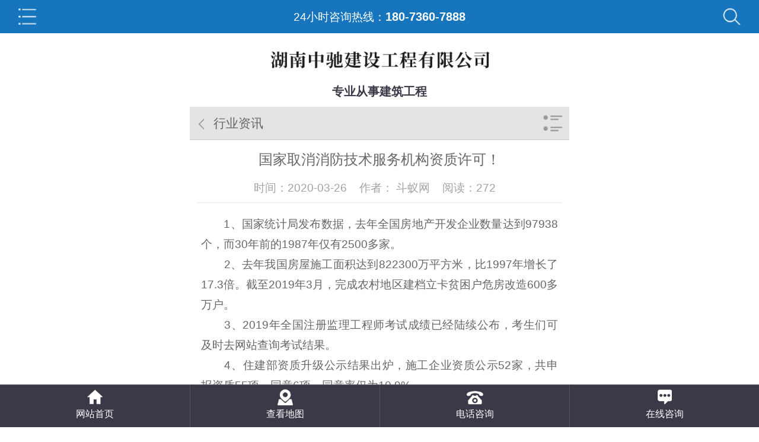

--- FILE ---
content_type: text/html
request_url: http://www.hnzcjsgc.com/m/xinwenzhongxin/adgsd/264185.html
body_size: 3752
content:
<!DOCTYPE html>
<html lang="zh-cn">
<head>
<meta charset="utf-8" />
<meta name="viewport" content="width=device-width, initial-scale=1.0, minimum-scale=1.0, maximum-scale=1.0, user-scalable=no, minimal-ui" />
<meta name="format-detection" content="telephone=no" />
<title>国家取消消防技术服务机构资质许可！_行业资讯_湖南中驰建设工程有限公司_常德市建筑工程|常德市建筑装饰装修|常德市场地准备服务工程</title>
<meta name="keywords" content="湖南中驰建设工程有限公司,常德市建筑工程,常德市建筑装饰装修,常德市场地准备服务工程" />
<meta name="description" content="这次对于国家取消消防技术服务机构资质许可，实质是取消行业限制和从业门槛。消防技术服务机构领取营业执照，作为企业面向市场，开展消防技术服务经营活动，聘用从业人员是企业的经营自主权。其实取消消防资质并不会影响消防工程师，反而消防工程师的需求量会增加，消防证书的含金量会更高。因此备考消防工程师的考生只管安心备考，不要被这些外在因素受影响，只有顺利拿下证书，才能尽早享受国家政策红利，想想是不是这个理呢！" />

<link rel="stylesheet" href="/Content/Templaes/C20388N/mobile//style/css/style.css" />
<script src="https://cmsfile.hnjing.cn/JSHandler.ashx?v=1.0&id=6e759613-f086-47d2-865c-3c34cc143fb7" type="text/javascript"></script>


</head>

<body>
 
<header class="header" id="header">
  <ul class="ui clearfix">
    	<li class="shownav" id="showNav"></li>
      	<a href="tel:18073607888"  class="itop_phone">24小时咨询热线：<font class="ig-phone">18073607888</font></a>
     	<li class="showsos" id="showSos"></li>
    </ul>
</header>
  
    <nav class="nav" id="nav">
	<dl class="list clearfix">
    	<dd ><a href="/m/Default.html">网站首页</a></dd>
        
        <dd ><a href="/m/qiyejianjie/">关于我们</a></dd>
        
        <dd ><a href="/m/ywfw/">业务范围</a></dd>
        
        <dd ><a href="/m/case/">公司环境</a></dd>
        
        <dd  class="current" ><a href="/m/xinwenzhongxin/">新闻动态</a></dd>
        
        <dd ><a href="/m/zhaoshangjiameng/">人才招聘</a></dd>
        
        <dd ><a href="/m/anlizhanshi/">案例展示</a></dd>
        
        <dd ><a href="/m/zaixianliuyan/">在线留言</a></dd>
        
        <dd ><a href="/m/lianxiwomen/">联系我们</a></dd>
            </dl>
</nav>

<section class="searcher" id="searcher">
    <div class="box">
        <input type="text" class="txt" value="" placeholder="输入关键词搜索" maxlength="10" null="" id="SearchTxt" />
        <input type="hidden" value="/m/aa80a63e-fecc-4bfa-966a-05a81675ec82.html?a=1&key=9b6b0e85-800e-4173-b0f6-3939ccd54e31" id="Searchtype" />        <input type="submit" class="submit" value="" id="SearchSubmit" />
    </div>
</section>
  
  <div class="top">
	<div class="logo"><a href="/m/Default.html">
        <img src="/Content/Logo/logo_20200330163716112.png" title="湖南中驰建设工程有限公司_常德市建筑工程|常德市建筑装饰装修|常德市场地准备服务工程" alt="湖南中驰建设工程有限公司_常德市建筑工程|常德市建筑装饰装修|常德市场地准备服务工程" />
    </a></div>
     <h2>专业从事建筑工程</h2>
</div>

<section class="location" id="location">
	<h2>行业资讯</h2>
    <div class="showmenu" id="showMenu">分类导航</div>
</section>
<nav class="menu" id="menu">
	<dl class="list clearfix">
    	
    	<dd ><a href="/m/xinwenzhongxin/asag/" ig-cut>公司动态</a></dd>
        
    	<dd  class="current" ><a href="/m/xinwenzhongxin/adgsd/" ig-cut>行业资讯</a></dd>
            </dl>
</nav>
<section class="news-detail">
    <h1>国家取消消防技术服务机构资质许可！</h1>
    <div class="subsidiary">
        <span>时间：2020-03-26</span>
        <span>作者： 斗蚁网 </span>
        <span>阅读：<label id="7ffa9e27-06a6-4378-a746-3ad6a3202d14"></label>
<script type="text/javascript">JsReady(function(){getHits('b73586bd-dbb9-4e39-a13e-2921065d1133','7ffa9e27-06a6-4378-a746-3ad6a3202d14','7ffa9e27-06a6-4378-a746-3ad6a3202d14','true');});</script></span>
    </div>
    <article class="article">
         　　1、国家统计局发布数据，去年全国房地产开发企业数量达到97938个，而30年前的1987年仅有2500多家。<br />
　　2、去年我国房屋施工面积达到822300万平方米，比1997年增长了17.3倍。截至2019年3月，完成农村地区建档立卡贫困户危房改造600多万户。<br />
　　3、2019年全国注册监理工程师考试成绩已经陆续公布，考生们可及时去网站查询考试结果。<br />
　　4、住建部资质升级公示结果出炉，施工企业资质公示52家，共申报资质55项，同意6项，同意率仅为10.9%。<br />
　　5、北京突查21家挂证突出的造价咨询单位，重点查询资质人员配备、查注册造价师工作简历和近两年的社保记录，不配合者将从重处理。<br />
<div align="center">
	<img src="/Content/UploadFiles/image/20200326/20200326104912_0004.jpg" title="湖南中驰建设工程有限公司,常德市建筑工程,常德市建筑装饰装修,常德市场地准备服务工程" alt="湖南中驰建设工程有限公司,常德市建筑工程,常德市建筑装饰装修,常德市场地准备服务工程" /><br />
</div>
　　6、武汉通报七天连锁酒店坍塌事故，江汉警方依法对6名涉嫌重大责任事故犯罪的嫌疑人予以刑事拘留。<br />
　　7、按照住建部安排，9月份将开启对第二批16个省份的建筑市场和工程质量安全监督执法检查，这16个将要检查的省份为：山西、内蒙古、上海、江苏、浙江、安徽、福建、江西、山东、河南、海南、云南、陕西、甘肃、青海、宁夏。<br />
　　8、国务院新闻办公室于2019年7月29日上午10时举行新闻发布会，大会宣布：国家取消消防技术服务机构资质许可！<br />
　　点评：这次对于国家取消消防技术服务机构资质许可，实质是取消行业限制和从业门槛。消防技术服务机构领取营业执照，作为企业面向市场，开展消防技术服务经营活动，聘用从业人员是企业的经营自主权。<br />
<div align="center">
	<img src="/Content/UploadFiles/image/20200326/20200326104923_2636.jpg" title="湖南中驰建设工程有限公司,常德市建筑工程,常德市建筑装饰装修,常德市场地准备服务工程" alt="湖南中驰建设工程有限公司,常德市建筑工程,常德市建筑装饰装修,常德市场地准备服务工程" /><br />
</div>
　　其实取消消防资质并不会影响消防工程师，反而消防工程师的需求量会增加，消防证书的含金量会更高。因此备考消防工程师的考生只管安心备考，不要被这些外在因素受影响，只有顺利拿下证书，才能尽早享受国家政策红利，想想是不是这个理呢！     </article>
    <commend class="relink clearfix">
    	<p class="prev"><a title="第二届工程建设行业科技创新大会在合肥召开" href="/m/xinwenzhongxin/adgsd/264183.html">第二届工...</a></p>
        <p class="next"><a title="进博会聚焦工程建设行业供应链建设：加快速度 居安思危" href="/m/xinwenzhongxin/adgsd/264186.html">进博会聚...</a></p>
    </commend>
</section>
<footer class="footer">
  	<div class="copyright">
 		<p>版权所有：湖南中驰建设工程有限公司 </p>
        <p>技术支持：<a href="http://www.hnjing.com/" target="_blank" title="竞网智赢">竞网智赢</a></p>
    </div>
</footer>

<commend class="toolbar">
	<dl class="list clearfix">
    	<dd><a href="/m/Default.html" class="too-home">网站首页</a></dd>
        <dd><a href="javascript:;" id="showMap" class="too-map">查看地图</a></dd>
        <dd><a href="tel:18073607888" class="too-tel">电话咨询</a></dd>
        <dd><a href="tel:18073607888" class="too-qiao">在线咨询</a></dd>
    </dl>
</commend>

<section class="baidumap" id="baidumap">
    <div class="map" id="map"></div>
    <div class="address">
      	<p>详细地址： 地址：湖南省常德市武陵区南坪街道沙港社区万达广场A2-1栋109、209号 </p>
    </div>
    <div class="close" id="hideMap"></div>
    <script type="text/javascript">
   JsReady(function(){showMap('map','电话：18073607888',111.687505,29.066645,'地址：湖南省常德市武陵区南坪街道沙港社区万达广场A2—1栋109、209号',17)}); 
</script>
</section>

<script src="/Content/Templaes/C20388N/mobile//style/js/jquery.ui.js"></script>
<script src="/Content/Templaes/C20388N/mobile//style/js/swiper.min.js"></script>
<script src="/Content/Templaes/C20388N/mobile//style/js/app.js"></script>
</body>
</html>

--- FILE ---
content_type: text/css
request_url: http://www.hnzcjsgc.com/Content/Templaes/C20388N/mobile//style/css/style.css
body_size: 9923
content:
@import 'animate.ui.css';
@import 'swiper.min.css';

/***********************************
 *** 全局初始化
 **********************************/
* { margin:0; padding:0; -webkit-tap-highlight-color:rgba(0,0,0,0); box-sizing:border-box; }
a, a:link, a:visited, a:hover, a:active { color:inherit; text-decoration:none; }
html { min-height:100%; }
body { width:100%; min-height:100%; max-width:640px; min-width:320px; margin:0 auto; font:.24rem/1.8 "Microsoft Yahei", Arial; color:#666; background:#fff; padding:0.7rem 0 .9rem; }
img { border:0px; }
h1, h2, h3, h4, h5, h6, h7 { font-size:.24rem;font-weight:normal; }
ul, ol { list-style-type:none; }
input,button,select,textarea { outline:none; font-family:"Microsoft Yahei", Arial; font-size:.24rem; -webkit-appearance:none !important; }
table { border-collapse:collapse; border-spacing:0; }
.clearfix:after { content:""; display:block; clear:both; width:100%; height:0; line-height:0; font-size:0; }


/***********************************
 *** 网站风格
 **********************************/
/*header 头部*/
.header { width:100%; height:.7rem;position:fixed; left:0; top:0; right:0; z-index:10; background:#1775bd; }
.header .ui { width: 100%;  padding:0 2%; text-align: center;  height: .7rem;}
.header .ui a{ display: inline-block; line-height: .7rem; height: .7rem; color: #fff; }
.header .ui a font{font-weight:bold;color:#fff; font-size: .25rem;}
.header .ui li { width:.52rem; height:.7rem; float:right; position:absolute; top:0; }
.header .ui li.shownav { left:2%; background:url(../images/shownav.png) center center no-repeat; background-size:.38rem; }
.header .ui li.showsos { right:2%; background:url(../images/showsos.png) center center no-repeat; background-size:.42rem; }

.top{padding:.2rem 0 .1rem;}
.top .logo {position:relative;}
.top .logo img { display:block; height:.7rem; margin:0 auto; }
.top h2{ padding-top:.1rem;text-align:center;color:#3a3947;font-weight:bold;font-size:.25rem;}

.nav { position:fixed; right:0; left:0; top:.7rem; z-index:9; box-shadow:0 2px 5px rgba(0,0,0,.1); display:none; }
.nav .list { border-top:1px solid #ddd; }
.nav .list dd { float:left; width:25%; position:relative; border-right:1px solid #ddd; border-bottom:1px solid #ddd; }
.nav .list dd:nth-child(4n) { border-right:0; }
.nav .list a { display:block; height:.7rem; line-height:.7rem; background:#fff; text-align:center; }
.nav .list a:active,
.nav .list dd.current a { background:#FFF;  color:#0680e3; }
.searcher { padding:.3rem .2rem; position:fixed; right:0; left:0; top:.7rem; z-index:9; background:#eee; box-shadow:0 2px 5px rgba(0,0,0,.1); display:none; }
.searcher .box { position:relative; }
.searcher .txt { width:100%; height:.8rem; border:1px solid #fff; background:#fff; border-radius:3px; padding:0 0 0 .2rem; }
.searcher .submit { position:absolute; right:2px; top:2px; bottom:2px; border:0; padding:0 .4rem; background:url(../images/search.png) center center no-repeat #fff; background-size:.42rem; color:#fff; border-radius:0 3px 3px 0; }
.header.fixed + .nav,
.header.fixed + .nav + .searcher { top:.7rem; }

/*banner*/
.banner { width:100%; overflow:hidden; position:relative; }
.banner .list { float:left; width:500%; }
.banner .list li { float:left; width:20%; }
.banner .list img { display:block; width:100%; }
.banner .tip { width:100%; height:.2rem; line-height:.2rem; text-align:center; clear:both; display:none; position:absolute; left:0; bottom:.2rem; }
.banner .tip li { display: inline-block;width: .7rem;height: .08rem;cursor: pointer;margin: 0 6px;z-index: 3;background:#0168b7;}
.banner .tip li.active {background:rgba(255, 255, 255, 0.5) none repeat scroll 0 0;filter:Alpha(opacity=50); }

/*inav*/
.inav { background:#3a3947; }
.inav .list { }
.inav .list dd { float:left; width:25%; position:relative;}
.inav .list a { display:block; height:.6rem; line-height:.6rem; background:#3a3947; text-align:center;color:#fff; }
.inav .list a:active,
.inav .list dd.current a { background:#0168b7;}


/*公共标题*/
.ihead{position:relative;height: .68rem;margin:0 0 4%; text-align:center;}
.ihead:after{content:""; display:block;position:absolute;bottom:0;left:48%; width:7%; height:.06rem;background:#3a3947;}
.ihead h2{text-transform:uppercase;line-height:2;font-size:.3rem;font-weight:bold;color:#3a3947;}
.ihead h2 i{font-style:normal;color:#0168b7;}
.ihead h2 span{padding-left:.1rem;font-weight:normal;color:#3a3947;}
.imore{display:block;width:100%;height:.54rem;line-height:.54rem;text-align:center;color:#949494;background:#f0f4f7;}

/*ipro*/
.ipro { position:relative;padding:.5rem 0 .4rem;}
.ipro .thead{margin:0 0 .2rem;}
.ipro .thead li{float:left;width:30.66%; margin:0 0 0 2%;line-height:.5rem;text-align:center;border: 1px solid #acacac;}
.ipro .thead a{display:block;color:#3a3947;}
.ipro .thead li:hover{background:#0168b7;}
.ipro .thead li:hover a{color:#fff;}
.ipro .main { margin:.4rem 0 .2rem; position:relative; }
.ipro .list { width:100%; }
.ipro .list li { background:#0168b7;}
.ipro .list figure { position:relative; padding:0 0 75%; }
.ipro .list img { position:absolute; left:0; top:0; width:100%; height:100%; }
.ipro .list h3{ position:relative;padding:2% 0 0 3%;line-height: 2;color: #fff;font-size:.26rem;}
.ipro .list h3:after{content:""; display:block;position:absolute;top:.16rem;right:2%; width:.4rem;height:.4rem;background:url(../images/jia.jpg) center center no-repeat;background-size: .3rem;}
.ipro .list p{padding:0 3% 3%;line-height: 1.5;color:#fff;}
.ipro .prev,
.ipro .next { position:absolute;z-index:2; bottom:50%;width:.5rem; height:.5rem;background:url(../images/btn_pw1.png) left center no-repeat;background-size: cover; }
.ipro .prev { left:4%; }
.ipro .next { right:4%; background-position:right center; }
.ipro .prev:hover,
.ipro .next:hover {background:url(../images/btn_pw2.png) left center no-repeat;background-size: cover;}
.ipro .prev:hover { left:4%; }
.ipro .next:hover { right:4%; background-position:right center; }
.ipro .tod {}
.ipro .tod li { position:relative;float:left; width:47%; margin:0 0 4% 2%;  text-align:center; text-align:center;}
.ipro .tod a { display:block; }
.ipro .tod figure { position:relative; padding:0 0 75%; }
.ipro .tod img { position:absolute; left:0; top:0; width:100%; height:100%; }
.ipro .tod h3 {color:#3a3947;line-height:2.6;}

/*iabout*/
.iabout {}
.iabout .des{background:#0168b7;padding:.2rem 0 0;}
.iabout .des h1{position: relative;height: .7rem;margin-bottom: .1rem;text-align:center;font-size:.28rem;line-height:2;color:#fff;font-weight:bold;}
.iabout .des h1:after{content:""; display:block;position:absolute;bottom:0;left:46%; width:10%; height:.02rem;background:#fff;}
.iabout .des p{padding:0 3% .3rem;color:#fff;line-height:1.6;}
.iabout .des img{display:block;width:100%;height:2.4rem;background:#fff;}
.iabout .list{padding:.2rem 0;background:#f0f4f7;}
.iabout .list li{float:left; width: 30.66%;text-align:center;margin:0 0 0 2%;}
.iabout .list li:nth-child(1){background: url(../images/iabout_01.jpg) top center no-repeat;background-size:.8rem;}
.iabout .list li:nth-child(2){background: url(../images/iabout_02.jpg) top center no-repeat;background-size:.8rem;}
.iabout .list li:nth-child(3){background: url(../images/iabout_03.jpg) top center no-repeat;background-size:.8rem;} 
.iabout .list li h2{padding-top: 45%;color:#3a3947;line-height:1.5;}
.iabout .list li h3{color:#949494;line-height:1.4;}


/*icase*/
.icase {padding:.4rem 0 .2rem;}
.icase .list{ position:relative; padding:0 0 3%;margin:0 0 3%;border-bottom:4px solid #f0f4f7;}
.icase .list:after{content:""; display:block;position:absolute;bottom:-4px;left:0; width:20%; height:4px;background:#0168b7;}
.icase .list a{display:block;}
.icase .list .img{display:block;float:left;width:60%;height:2.8rem;}
.icase .list .wd{float:right;padding:5% 3% 0;width:40%;height:2.8rem;background:#0168b7;}
.icase .list .wd h3{color:#ffffff;font-size:.28rem;font-weight:bold;line-height:2;}
.icase .list .wd em{font-style:normal;color:#fff;}
.icase .list p{padding:0 3%;color:#3a3947;line-height:1.6;}
.icase .list .num{position:absolute; left:0; top:0;padding-top: 1%;width:.9rem;height:.9rem;background:#0168b7;text-align:center; }
.icase .list .num h2{color:#fff;font-size:.42rem;font-weight:bold;line-height:1;}
.icase .list .num span{color:#fff;font-size:.28rem;line-height:1.4;}
.icase .tod {margin:4% 2% 2%; }
.icase .tod li { position:relative;float:left; width:47%; margin:0 0 2% 2%; text-align:center;background:#fff;}
.icase .tod a { display:block; }
.icase .tod figure { position:relative; padding:0 0 75%; }
.icase .tod img { position:absolute; left:0; top:0; width:100%; height:100%; }
.icase .tod h3 {line-height:2.8;text-align:center;color:#3a3947;width:100%;  } 

/*inews*/
.inews {padding:.2rem 0 0;}
.inews .list { padding:0 0 .2rem; }
.inews .list dd {padding:.2rem 2%;border-bottom:1px solid #949494; }
.inews .list dd a { position:relative; display:block; height:1.1rem; padding:0 0 0 1.2rem; }
.inews .list dd .num { position:absolute; left:0; top:0; width:1.2rem;font-size:.52rem;color:#3a3947;font-weight:bold;text-align:center; }
.inews .list dd h3 { line-height:1.4; color:#3a3947; font-size:.25rem;  }
.inews .list dd p { height:.8rem; line-height:1.5; overflow:hidden; color:#949494; }
.inews .list dd:hover{background:#0168b7;}
.inews .list dd:hover .num,.inews .list dd:hover h3,.inews .list dd:hover p{color:#fff;}

/*icontact*/
.icontact {padding:7% 0 4%;}
.icontact .icbot{margin:0 2%;}
.icontact .list { margin:0 4%; padding:0 0 4%;}
.icontact .list dd { position:relative; line-height:.5rem; padding:2% 0 2% 1.6rem;  color:#282828;border-bottom: 1px dashed #e9e9e9;}
.icontact .list a { display:block; }
.icontact .list label { position:absolute; left:0; top:0; line-height:.7rem; padding:0 0 0 .4rem; color:#1775bd;}
.icontact .list label.name { background:url(../images/icontact-1.png) left center no-repeat; background-size:.3rem; }
.icontact .list label.qq { background:url(../images/icontact-2.png) left center no-repeat; background-size:.3rem; }
.icontact .list label.email { background:url(../images/icontact-3.png) left center no-repeat; background-size:.3rem; }
.icontact .list label.mobile { background:url(../images/icontact-4.png) left center no-repeat; background-size:.3rem; }
.icontact .list label.address { background:url(../images/icontact-5.png) left center no-repeat; background-size:.3rem; }
.icontact .list .iqq { display:inline-block; vertical-align:middle; height:.4rem; line-height:.4rem; margin:0 0 0 .2rem; background:url(../images/icon-qq.png) .2rem center no-repeat #202022; background-size:.25rem; color:#fff; border-radius:3px; padding:0 .2rem 0 .6rem; }

.footer {height: 2.2rem;background:url(../images/foot_img.jpg) bottom center no-repeat; background-size:contain;}

.copyright { text-align:center; line-height:.4rem;  color:#282828; padding:.2rem 0; }
.goTop{padding-bottom:8%;}
.goTop a{display:block;margin:0 auto;width:20%;height:.4rem;line-height:.4rem;color:#fff;font-size:.24rem;text-align:center;background:#91ca00;}

/* 工具栏 */
.toolbar { position:fixed; left:0; bottom:0; background:#3a3947;z-index: 20;background-size: auto 1px;width:100%; height:.9rem;border-top:1px solid #555555; }
.toolbar .list { width:100%; }
.toolbar .list dd { float:left; width:25%; text-align:center;border-left:1px solid #555555;}
.toolbar .list dd:first-child { border-left:0; }
.toolbar .list a { display:block; height:.9rem; line-height:.14rem; font-size:.20rem; color: #fff;}
.toolbar .list dd:active { background:#0168b7;}
.toolbar .list a:before { content:''; display:block; width:.5rem; height:.5rem; margin:0 auto .04rem; position:relative; }
.toolbar .list a.too-home:before { background:url(../images/too-home.png) center center no-repeat; background-size:.34rem; }
.toolbar .list a.too-map:before { background:url(../images/too-map.png) center center no-repeat; background-size:.4rem; }
.toolbar .list a.too-tel:before { background:url(../images/too-tel.png) center center no-repeat; background-size:.34rem; -webkit-animation: toolicon 600ms linear infinite;}
.toolbar .list a.too-qiao:before { background:url(../images/too-qiao.png) center center no-repeat; background-size:.34rem; }



/***********************************
 *** 公共组件
 **********************************/
.location { height:.7rem; line-height:.7rem; background:#e4e4e4; border-bottom:1px solid #ccc; position:relative; }
.location h2 { display:inline-block; padding:0 .2rem 0 .5rem; color:#666; font-size:.26rem; font-weight:normal; background:url([data-uri]) left center no-repeat; background-size:.5rem; }
.location .showmenu { position:absolute; right:0; top:0; width:.7rem; height:.7rem; background:url([data-uri]) center center no-repeat; background-size:.5rem; overflow:hidden; text-indent:-99em; display:none; }

.menu { width:100%; background:#fff; border-bottom:1px solid #ddd; display:none; }
.menu .list { width:100%; padding:2% 0 0; }
.menu .list dd { float:left; width:30.66%; height:.6rem; line-height:.6rem; padding:0 .1rem; margin:0 0 2% 2%; border:1px solid #e4e4e4; background:#e4e4e4; border-radius:3px; }
.menu .list a { display:block; font-size:.24rem; text-align:center; }
.menu .list dd:active,
.menu .list dd.current { background:#0168b7; border-color:#0168b7; color:#FFF; }

.article { text-align:justify; padding:3%; line-height:1.8; background:none; }
.article img { max-width:100% !important; height:auto !important; display:block; margin:0 auto; }

.relink { width:96%; margin:0 auto .2rem;position:relative; display:block; overflow:hidden; }
.relink .prev,
.relink .next { float:right; width:49%; height:.7rem; line-height:.7rem; text-align:center; background:#eee; color:#999; font-size:0.26rem; border-radius:3px; }
.relink .prev { float:left; }
.relink a { display:block; height:.7rem; color:#999; }
.relink > *:active { background:#f5f5f5; }

.showmap { display:block; margin:0 3% .3rem; height:.6rem; line-height:.6rem; text-align:center; font-size:larger; background:#f0a522; color:#fff; border-radius:5px; }

.baidumap { position:fixed; left:0; top:0; right:0; bottom:0; z-index:99; background:#fff; visibility:hidden; }
.baidumap .map { position:absolute; top:0; left:0; bottom:1rem; right:0; z-index:97; line-height:20px; font-size:14px; }
.baidumap .address { position:absolute; left:0; bottom:0; right:0; padding:.2rem .2rem; background:#383838; z-index:98; box-shadow:0 -.05rem .05rem rgba(0,0,0,.2); }
.baidumap .address p { height:.6rem; line-height:.3rem; margin:0 .8rem 0 0; color:#fff; overflow:hidden; opacity:.5; }
.baidumap .close { position:absolute; right:.2rem; bottom:.2rem; width:.6rem; height:.6rem; text-align:center; font-size:.4rem; z-index:99; background:url([data-uri]) center center no-repeat; background-size:.35rem; border:.02rem solid #aaa; border-radius:50%;  }
.baidumap .close:active { background:#f1f1f1; }
.baidumap .BMap_bubble_title a { display:inline-block; height:40px; line-height:40px; padding:0 .3rem; color:#FFF; background:#8ea8e0; border-radius:.03rem; margin-bottom:.05rem; font-size:16px; }
.baidumap .BMap_bubble_title a:hover { box-shadow:0 0 0 1000px rgba(0,0,0,0.2) inset; }
.BMap_bubble_content {  line-height:16px; font-size:12px;}

.rmd-order { padding:.1rem 4% 0; overflow:hidden; background:#eee; }
.rmd-order .head { height:.8rem; line-height:.7rem;  }
.rmd-order .head h2 { font-size:.26rem; font-weight:normal; }
.rmd-order li { margin-bottom:.2rem; width:100%; font-size:1.2em; }
.rmd-order .txt,
.rmd-order .text { width:100%; padding:0 3%; height:.7rem; line-height:.7rem; background:#fff; border:1px solid #ddd;  }
.rmd-order .txt:focus,
.rmd-order .text:focus { border-color:#aaa; }
.rmd-order .text { height:1.5rem; line-height:.3rem; padding:3%; }
.rmd-order .error { border-color:#ff0000 !important; }
.rmd-order .submit { width:100%; height:.7rem; line-height:.7rem; background:#d22d31; border:0; border-radius:3px; font-size:.28rem; color:#fff; text-align:center; }
.rmd-order .submit:active { background:#d22d31; }

.hidden { display:none; }
.autocut { overflow:hidden; text-overflow:ellipsis; white-space:nowrap; word-break:break-all; }
.loading { width:auto; height:.7rem; line-height:.7rem; text-align:center; margin:0 2% .2rem; background:#eee; color:#999; border-radius:3px; font-size:.26rem; /* display:none; */  }
.loading:active { background:#f5f5f5; }
.null { display:block; width:100% !important; padding:0 2% !important; height:.8rem; line-height:.8rem; overflow:hidden; background:none; opacity:1; position:relative; top:-.3rem; }
.console { position:fixed; left:0; top:0; width:100%; height:.8rem; line-height:.8rem; z-index:199; background:rgba(255,72,72,.9); text-align:center; color:#FFF; font-size:.26rem; overflow:hidden; }
.pager { display:none; }
.api {  content:'4DD845D1BB619BEEFB641EC49A7D8735'; }


/***********************************
 *** 网站内容
 **********************************/
/* 图片列表 */
.product-lister { }
.product-lister .list { width:100%; padding:.2rem 0 .2rem; }
.product-lister .item { float:left; width:47%; margin:0 0 2% 2%; background:#fff; }
.product-lister .item:active { box-shadow:0 .05rem .1rem -.05rem rgba(0,0,0,.3); }
.product-lister .item a { display:block; }
.product-lister .item figure { display:block; padding:0 0 75%; position:relative; }
.product-lister .item img { position:absolute; left:0; top:0; width:100%; height:100%; }
.product-lister .item h3 { font-weight:normal; height:.6rem; line-height:.6rem; text-align:center; margin:0 .2rem; }

.product2-lister { }
.product2-lister .list { width:100%; padding:.2rem 0 .2rem; }
.product2-lister .item { float:left; width:30.66%; margin:0 0 2% 2%; background:#fff; }
.product2-lister .item a { display:block; }
.product2-lister .item figure { display:block; padding:0 0 130%; position:relative; }
.product2-lister .item img { position:absolute; left:0; top:0; width:100%; height:100%; }
.product2-lister .item h3 { font-weight:normal; height:.6rem; line-height:.6rem; text-align:center; margin:0 .2rem; }

/* 新闻列表 */
.news-lister { }
.news-lister .list { padding:.2rem 0 .1rem; }
.news-lister .item { margin:0 2% .15rem; background:#fff; border-radius:0; }
.news-lister .item:active { box-shadow:0 .05rem .1rem -.05rem rgba(0,0,0,.3); }
.news-lister .item a { display:block; padding:.2rem; color:#999; }
.news-lister .item h3 { font-size:.26rem; font-weight:normal; line-height:.4rem; margin-bottom:.1rem; color:#666; overflow:hidden; }
.news-lister .item p { height:.6rem; line-height:.3rem; overflow:hidden; color:#999; }

/* 案例列表 */
.case-lister {  }
.case-lister .list { padding:.15rem 0 .1rem; }
.case-lister .item { margin:0 2% .15rem; background:#fff;  }
.case-lister .item:active { box-shadow:0 .05rem .1rem -.05rem rgba(0,0,0,.3); }
.case-lister .item a { display:block; position:relative; height:1.5rem; padding:0 .15rem 0 2.15rem;  }
.case-lister .item img { position:absolute; left:0; top:0; width:2rem; height:1.5rem;  }
.case-lister .item h3 { font-size:.26rem; font-weight:normal; height:.7rem; line-height:.7rem; overflow:hidden; }
.case-lister .item p { height:.6rem; line-height:.3rem; overflow:hidden; color:#999; }

/* 文章详情 */
.news-detail {  }
.news-detail h1 { padding:.2rem 2% .1rem; font-size:.3rem; line-height:1.4; text-align:center; }
.news-detail .subsidiary { line-height:.6rem; border-bottom:1px solid #ddd; margin:0 2%; opacity:.6; text-align:center; }
.news-detail .subsidiary span { margin-right:.2rem; }

/* 产品详情 */
.product-detail {  }
.product-detail h1 { padding:.2rem 2% .1rem; font-size:.3rem; line-height:1.4; text-align:center; }
.product-detail .subsidiary { line-height:.4rem; margin:0 2%; opacity:.6; text-align:center; text-transform:uppercase; }
.product-detail .photo { padding:.2rem 3% 0; }
.product-detail .photo img { display:block; width:100%; }

.thum { width:100%; overflow:hidden; position:relative; }
.thum .list { float:left; width:500%; }
.thum .list li { float:left; width:20%; }
.thum .list img { display:block; width:100%; }
.thum .tip { width:90%; height:.1rem; line-height:.1rem; text-align:center; clear:both; display:none; position:absolute; left:5%; bottom:.2rem; }
.thum .tip li { display:inline-block; vertical-align:middle; width:.12rem; height:.12rem; background:#fff; border-radius:50%; margin:0 .1rem; vertical-align:middle; }
.thum .tip li.active { background:#c81529; }

/* 案例详情 */
.case-detail {  }
.case-detail h1 { padding:.2rem 2% .1rem; font-size:.3rem; line-height:1.4; text-align:center; }
.case-detail .photo { margin:0 4%; }
.case-detail .photo img { display:block; width:100%; }

/* 在线留言 */
input::-webkit-input-placeholder, textarea::-webkit-input-placeholder { color:#999; }
input:-moz-placeholder, textarea:-moz-placeholder { color:#999; }
input::-moz-placeholder, textarea::-moz-placeholder { color:#999; }
input:-ms-input-placeholder, textarea:-ms-input-placeholder { color: #999; }

.message-page { padding:.2rem 4% 0; overflow:hidden; }
.message-page li { margin-bottom:.2rem; width:100%; font-size:1.2em; }
.message-page .txt,
.message-page .text { width:100%; padding:0 3%; height:.7rem; line-height:.7rem; background:#fff; border:1px solid #ddd;  }
.message-page .txt:focus,
.message-page .text:focus { border-color:#aaa; }
.message-page .text { height:1.5rem; line-height:.3rem; padding:3%; }
.message-page .error { border-color:#ff0000 !important; }
.message-page .submit { width:100%; height:.7rem; line-height:.7rem; background:#0168b7; border:0; border-radius:3px; font-size:.28rem; color:#fff; text-align:center; }
.message-page .submit:active { background:#d22d31; }



/***********************************
 *** 设备适配
 **********************************/
@media (min-width:700px){
	html { font-size:80px; }
} 
@media (max-width:700px){
	html { font-size:70px; }
}
@media (max-width:500px){
	html { font-size:60px; }
}
@media (max-width:350px){
	html { font-size:50px; }
}


@-webkit-keyframes toolicon {
from {/* -webkit-transform:translateY(-2px) */}
to {
	-webkit-transform: translateY(2px);
}
}

--- FILE ---
content_type: application/javascript
request_url: http://www.hnzcjsgc.com/Content/Templaes/C20388N/mobile//style/js/app.js
body_size: 730
content:
/*********************************************
 * 自定义
 ********************************************/
(function(){
  
 var swiper2 = new Swiper('#ipro .swiper-container', {
		paginationClickable: true,
		prevButton: '#ipro .prev',
		nextButton: '#ipro .next',
		slidesPerView: 1,
		slidesPerGroup: 1,
		spaceBetween: 5
	});
  
}());



(function(){
    $(window).bind({
		'scroll': function(){
			var _top = $(document).scrollTop(),
				_height = $('#header').height();
			
			if(_top > _height){
				$('#header').addClass('fixed');
			}else{
				$('#header').removeClass('fixed');
			}
		}
	})
    
	$('body').bind({
        'touchmove': function(){
            $('#nav').removeClass('slideInDown').addClass('slideOutUp');
            setTimeout(function(){
                $('#nav').hide();
            }, 500)

            $('#searcher').removeClass('slideInDown').addClass('slideOutUp');
            setTimeout(function(){
                $('#searcher').hide();
            }, 500)
        }
    })
	
    $('#showNav').bind('click', function(){
      if($('#nav').is(':hidden')){
            $(this).addClass('active');
            $('#nav').show().removeClass('slideOutUp').addClass('animated slideInDown faster');
      }else{
            $(this).removeClass('active');
            $('#nav').removeClass('slideInDown').addClass('slideOutUp');
            setTimeout(function(){
                $('#nav').hide();
            }, 500)
      }
    })
	
    $('#showSos').bind('click', function(){
      if($('#searcher').is(':hidden')){
            $(this).addClass('active');
            $('#searcher').show().removeClass('slideOutUp').addClass('animated slideInDown faster');
      }else{
            $(this).removeClass('active');
            $('#searcher').removeClass('slideInDown').addClass('slideOutUp');
            setTimeout(function(){
                $('#searcher').hide();
            }, 500)
      }
    })
	
    if($('#menu .list > *').length){
         $('#showMenu').show();
    }
	
    $('#showMenu').bind('click', function(){
        if($('#menu').is(':hidden')){
            $('#menu').slideDown();
        }else{
            $('#menu').slideUp();
        }
    })
	
    $('#location > h2, .iback').bind('click', function(){
        history.go(-1);
    })
    
    $('#goTop').click(function(){
        $('html, body').animate({'scrollTop': 0}, 300);
    })
}());

--- FILE ---
content_type: application/javascript
request_url: http://www.hnzcjsgc.com/Content/Templaes/C20388N/mobile//style/js/jquery.ui.js
body_size: 5550
content:
/* jquery.easing
 * 1.3
 * http://gsgd.co.uk/sandbox/jquery/easing/
 --------------------------------------------
 $(element).animate({top: 500, opacity: 1}, 1000, 'easeOutBounce');
 --------------------------------------------
 jswing.def.easeInQuad.easeOutQuad.easeInOutQuad.easeInCubic.easeOutCubic.easeInOutCubic.
 easeInQuart.easeInOutQuart.easeOutQuart.easeInQuint.easeInOutQuint.easeOutQuint.easeInOutSine.
 easeInSine.easeInExpo.easeOutSine.easeOutExpo.easeOutCirc.easeInCirc.easeInOutExpo.easeInElastic.
 easeOutElastic.easeInOutCirc.easeInOutElastic.easeInOutBack.easeOutBounce.easeOutBack.easeInOutBounce.easeInBack.easeInBounce
 */
jQuery.easing.jswing=jQuery.easing.swing;jQuery.extend(jQuery.easing,{def:"easeOutQuad",swing:function(e,f,a,h,g){return jQuery.easing[jQuery.easing.def](e,f,a,h,g)},easeInQuad:function(e,f,a,h,g){return h*(f/=g)*f+a},easeOutQuad:function(e,f,a,h,g){return -h*(f/=g)*(f-2)+a},easeInOutQuad:function(e,f,a,h,g){if((f/=g/2)<1){return h/2*f*f+a}return -h/2*((--f)*(f-2)-1)+a},easeInCubic:function(e,f,a,h,g){return h*(f/=g)*f*f+a},easeOutCubic:function(e,f,a,h,g){return h*((f=f/g-1)*f*f+1)+a},easeInOutCubic:function(e,f,a,h,g){if((f/=g/2)<1){return h/2*f*f*f+a}return h/2*((f-=2)*f*f+2)+a},easeInQuart:function(e,f,a,h,g){return h*(f/=g)*f*f*f+a},easeOutQuart:function(e,f,a,h,g){return -h*((f=f/g-1)*f*f*f-1)+a},easeInOutQuart:function(e,f,a,h,g){if((f/=g/2)<1){return h/2*f*f*f*f+a}return -h/2*((f-=2)*f*f*f-2)+a},easeInQuint:function(e,f,a,h,g){return h*(f/=g)*f*f*f*f+a},easeOutQuint:function(e,f,a,h,g){return h*((f=f/g-1)*f*f*f*f+1)+a},easeInOutQuint:function(e,f,a,h,g){if((f/=g/2)<1){return h/2*f*f*f*f*f+a}return h/2*((f-=2)*f*f*f*f+2)+a},easeInSine:function(e,f,a,h,g){return -h*Math.cos(f/g*(Math.PI/2))+h+a},easeOutSine:function(e,f,a,h,g){return h*Math.sin(f/g*(Math.PI/2))+a},easeInOutSine:function(e,f,a,h,g){return -h/2*(Math.cos(Math.PI*f/g)-1)+a},easeInExpo:function(e,f,a,h,g){return(f==0)?a:h*Math.pow(2,10*(f/g-1))+a},easeOutExpo:function(e,f,a,h,g){return(f==g)?a+h:h*(-Math.pow(2,-10*f/g)+1)+a},easeInOutExpo:function(e,f,a,h,g){if(f==0){return a}if(f==g){return a+h}if((f/=g/2)<1){return h/2*Math.pow(2,10*(f-1))+a}return h/2*(-Math.pow(2,-10*--f)+2)+a},easeInCirc:function(e,f,a,h,g){return -h*(Math.sqrt(1-(f/=g)*f)-1)+a},easeOutCirc:function(e,f,a,h,g){return h*Math.sqrt(1-(f=f/g-1)*f)+a},easeInOutCirc:function(e,f,a,h,g){if((f/=g/2)<1){return -h/2*(Math.sqrt(1-f*f)-1)+a}return h/2*(Math.sqrt(1-(f-=2)*f)+1)+a},easeInElastic:function(f,h,e,l,k){var i=1.70158;var j=0;var g=l;if(h==0){return e}if((h/=k)==1){return e+l}if(!j){j=k*0.3}if(g<Math.abs(l)){g=l;var i=j/4}else{var i=j/(2*Math.PI)*Math.asin(l/g)}return -(g*Math.pow(2,10*(h-=1))*Math.sin((h*k-i)*(2*Math.PI)/j))+e},easeOutElastic:function(f,h,e,l,k){var i=1.70158;var j=0;var g=l;if(h==0){return e}if((h/=k)==1){return e+l}if(!j){j=k*0.3}if(g<Math.abs(l)){g=l;var i=j/4}else{var i=j/(2*Math.PI)*Math.asin(l/g)}return g*Math.pow(2,-10*h)*Math.sin((h*k-i)*(2*Math.PI)/j)+l+e},easeInOutElastic:function(f,h,e,l,k){var i=1.70158;var j=0;var g=l;if(h==0){return e}if((h/=k/2)==2){return e+l}if(!j){j=k*(0.3*1.5)}if(g<Math.abs(l)){g=l;var i=j/4}else{var i=j/(2*Math.PI)*Math.asin(l/g)}if(h<1){return -0.5*(g*Math.pow(2,10*(h-=1))*Math.sin((h*k-i)*(2*Math.PI)/j))+e}return g*Math.pow(2,-10*(h-=1))*Math.sin((h*k-i)*(2*Math.PI)/j)*0.5+l+e},easeInBack:function(e,f,a,i,h,g){if(g==undefined){g=1.70158}return i*(f/=h)*f*((g+1)*f-g)+a},easeOutBack:function(e,f,a,i,h,g){if(g==undefined){g=1.70158}return i*((f=f/h-1)*f*((g+1)*f+g)+1)+a},easeInOutBack:function(e,f,a,i,h,g){if(g==undefined){g=1.70158}if((f/=h/2)<1){return i/2*(f*f*(((g*=(1.525))+1)*f-g))+a}return i/2*((f-=2)*f*(((g*=(1.525))+1)*f+g)+2)+a},easeInBounce:function(e,f,a,h,g){return h-jQuery.easing.easeOutBounce(e,g-f,0,h,g)+a},easeOutBounce:function(e,f,a,h,g){if((f/=g)<(1/2.75)){return h*(7.5625*f*f)+a}else{if(f<(2/2.75)){return h*(7.5625*(f-=(1.5/2.75))*f+0.75)+a}else{if(f<(2.5/2.75)){return h*(7.5625*(f-=(2.25/2.75))*f+0.9375)+a}else{return h*(7.5625*(f-=(2.625/2.75))*f+0.984375)+a}}}},easeInOutBounce:function(e,f,a,h,g){if(f<g/2){return jQuery.easing.easeInBounce(e,f*2,0,h,g)*0.5+a}return jQuery.easing.easeOutBounce(e,f*2-g,0,h,g)*0.5+h*0.5+a}});



/* jquery.scroller
 * 1.0
 * liqingyun
 --------------------------------------------
 $(id).scroller();
 --------------------------------------------
 interval      -- 等待轮播时间
 speed         -- 轮播速度
 autoplay      -- 自动轮播
 number        -- 显示数量
 data          -- 数据源
 --------------------------------------------
 */
(function(){
	$.fn.scroller = function(obj){
		var defaults = {
			autoplay: false,
			number: 1,
			interval : 5000,
			speed : 300,
            data: null
		}
		
		var opts = $.extend(defaults, obj);
		
        if(opts.data != null && typeof(opts.data) != 'undefined'){
            var _list = '';
            $(opts.data).each(function(index, element){
                _list += '<li><img src="'+ element.src +'" title="'+ element.title +'" alt="'+ element.title +'" /></li>';
            });
            this.find('.list').html(_list);
        }
        
		var $id = this,
			$list = $id.children('.list'),
			$tip = $id.children('.tip'),
			
			t, t2,
			
			_width = $id.width(),
			
			_size = Math.ceil($list.children('*').length / opts.number),
			_tip = '',
			_now = 0,
			_next = null,
			
			_touchX = 0,
			_touchY = 0,
			_deltaX = 0,
			_deltaY = 0,
			
			_interval = opts.interval,
			_speed = opts.speed,
			_position = null,
			_ismove = false,
			
			_time = 0;
		
		$list.css({
			   'width': _size + '00%',
			   'transform': 'translate3d(0px, 0px, 0px)',
			   'transition': 'all 0ms ease'
			})
			.children('*')
			.width(100/_size/opts.number + '%');
		
		for(var i=0; i<_size; i++){
			_tip += i == 0 ? '<li class="active"></li>': '<li></li>';
		}
		
		$tip.html(_tip).show();
		
		// 改变界面大小
		function _resize(){
			_width = $id.width();
			
			$list.css({
				'transform': 'translate3d(-'+ _width * _now +'px, 0px, 0px)',
				'transition': 'all 0ms ease'
			})
		}
		
		_resize();
		
		// 轮播执行
		function _scroll(){
			_next =  _now + 1;
			
			_next = _now + 1 >= _size ? 0 : _now + 1 ;
			
			$list.css({
				'transform': 'translate3d(-'+ _width * _next +'px, 0px, 0px)',
				'transition': 'all '+ _speed +'ms ease'
			})
			
			$tip.children('*').eq(_next).addClass('active').siblings().removeClass('active');
			
			_now = _next;
			_next = null;
		}
		
		// 手势触发
		$id.bind({
			'touchstart': function(e){
				if(_ismove){
					return false;
				}else{
					_ismove = true;
				}
				
				// 清除自动计时器
				clearInterval(t2);
				
				// 计算单次手势事件
				t = setInterval(function(){
					_time ++;
				}, 100)
				
				_touchX = window.event.touches[0].pageX;
				_touchY = window.event.touches[0].pageY;
			},
			'touchmove': function(e){
				_deltaX = window.event.touches[0].pageX - _touchX;
				_deltaY = window.event.touches[0].pageY - _touchY;
				
				if(Math.abs(_deltaX) > Math.abs(_deltaY)){
					if(_position == null || _position == 'left' || _position == 'right'){
						if(_deltaX < 0){
							_position = 'left';
						}else if(_deltaX > 0){
							_position = 'right';
						}
					}
				}else if(Math.abs(_deltaX) < Math.abs(_deltaY)){
					if(_position == null || _position == 'up' || _position == 'down'){
						if(_deltaY < 0){
							_position = 'up';
						}else if(_deltaY > 0){
							_position = 'down';
						}
					}
				}
				
				// 滑动过程中进行即时移动
				if(_position == 'up'){
					
				}else if(_position == 'down'){
					
				}else if(_position == 'left'){
					_next = _now + 1;
					
					if(_next < _size){
						$list.css({
							'transform': 'translate3d('+ (_deltaX - _now * _width) +'px, 0px, 0px)',
							'transition': 'all 0ms ease'
						})
					}else if(_size <= 1){
						
					}else{
						$list.css({
							'transform': 'translate3d('+ (_deltaX * .33  - _now * _width) +'px, 0px, 0px)',
							'transition': 'all 0ms ease'
						})
					}
					
					e.preventDefault();
				}else if(_position == 'right'){
					_next = _now - 1;
					
					if(_next >= 0){
						$list.css({
							'transform': 'translate3d('+ (_deltaX - _now * _width) +'px, 0px, 0px)',
							'transition': 'all 0ms ease'
						})
					}else if(_size <= 1){
						
					}else{
						$list.css({
							'transform': 'translate3d('+ (_deltaX * .33  - _now * _width) +'px, 0px, 0px)',
							'transition': 'all 0ms ease'
						})
					}
					
					e.preventDefault();
				}
			},
			'touchend': function(e){
				if(_position == 'up'){
					
				}else if(_position == 'down'){
					
				}else if(_position == 'left'){
					if(_next >= _size){
						$list.css({
							'transform': 'translate3d(-'+ _width * _now +'px, 0px, 0px)',
							'transition': 'all '+ _speed +'ms ease'
						})

						
						$tip.children('*').eq(_now).addClass('active').siblings().removeClass('active');
						
						_next = null;
					}else if(Math.abs(_deltaX) >= _width * .5 || _time <= 5){
						$list.css({
							'transform': 'translate3d(-'+ _width * _next +'px, 0px, 0px)',
							'transition': 'all '+ _speed +'ms ease'
						})
						
						$tip.children('*').eq(_next).addClass('active').siblings().removeClass('active');
						
						_now = _next;
						_next = null;
					}else{
						$list.css({
							'transform': 'translate3d(-'+ _width * _now +'px, 0px, 0px)',
							'transition': 'all '+ _speed +'ms ease'
						})
						
						$tip.children('*').eq(_now).addClass('active').siblings().removeClass('active');
						
						_next = null;
					}
				}else if(_position == 'right'){
					if(_next < 0){
						$list.css({
							'transform': 'translate3d(-'+ _width * _now +'px, 0px, 0px)',
							'transition': 'all '+ _speed +'ms ease'
						})
						
						$tip.children('*').eq(_now).addClass('active').siblings().removeClass('active');
						
						_next = null;
					}else if(Math.abs(_deltaX) >= _width * .5 || _time <= 5){
						$list.css({
							'transform': 'translate3d(-'+ _width * _next +'px, 0px, 0px)',
							'transition': 'all '+ _speed +'ms ease'
						})
						
						$tip.children('*').eq(_next).addClass('active').siblings().removeClass('active');
						
						_now = _next;
						_next = null;
					}else{
						$list.css({
							'transform': 'translate3d(-'+ _width * _now +'px, 0px, 0px)',
							'transition': 'all '+ _speed +'ms ease'
						})
						
						$tip.children('*').eq(_now).addClass('active').siblings().removeClass('active');
						
						_next = null;
					}
				}
				
				// 重置中间值
				_touchX = 0;
				_touchY = 0;
				_deltaX = 0;
				_deltaY = 0;
				
				_position = null;
				_ismove = false;
				
				// 清除计时器
				clearInterval(t);
				_time = 0;
				
				// 开启自动轮播计时器
				if(opts.autoplay){
					t2 = setInterval(function(){
						_scroll();
					}, _interval);
				}
			}
		})
		
		// 改变页面大小
		$(window).resize(function(){
			_resize();
		});
		
		// 自动轮播
		if(opts.autoplay){
			t2 = setInterval(function(){
				_scroll();
			}, _interval);
		}
	}
})(jQuery);


/* jquery.phone
 * 1.0
 * liqingyun
 --------------------------------------------
 $(id).phone();
 --------------------------------------------
 format   -- 格式
 --------------------------------------------
 */
(function(){
	$.fn.phone = function(obj){
		var defaults = {
			format: null
		}
		
		var opts = $.extend(defaults, obj);
		
		this.each(function(index, element){
        	var tel = $.trim($(this).text()),
				telLength = tel.length;
				
			if(opts.format == null){	
				if(telLength == 11){
					var firstNum = tel.substr(0,1);
					if(firstNum == 0){
						var tel1 = tel.substr(0, 4);
						var tel2 = tel.substr(4, 7);
						tel = tel1+ "-" + tel2;
					}else{
						var tel1 = tel.substr(0, 3);
						var tel2 = tel.substr(3, 4);
						var tel3 = tel.substr(7, 4);
						tel = tel1+ "-" + tel2 + "-" + tel3;
					}
				}else if(telLength == 12){
					var tel1 = tel.substr(0, 4);
					var tel2 = tel.substr(4, 8);
					tel = tel1+ "-" + tel2;
				}else if(telLength == 10){
					var tel1 = tel.substr(0, 3);
					var tel2 = tel.substr(3, 4);
					var tel3 = tel.substr(7, 3);
					tel = tel1+ "-" + tel2 + "-" + tel3;
				}
			}else{
				var arr = opts.format.split('-'),
					_tel = '',
					_ix = 0;
				
				for(i in arr){
					if(i == 0){
						_tel += tel.substr(_ix, arr[i].length);
					}else{
						_tel += '-' + tel.substr(_ix, arr[i].length);
					}
					_ix += arr[i].length;
				}
				
				tel = _tel;
			}
			
            $(this).html(tel);
        })
	}
})(jQuery);


/* jquery.former
 * 1.0
 * liqingyun
 --------------------------------------------
 $(id).former();
 --------------------------------------------
 */
(function(){
	$.fn.former = function(obj){
        var $postform = this,
			_reg = {
				name: /([\u4e00-\u9fa5]{2,4})/,
				phone: /((\d{11})|^((\d{7,8})|(\d{4}|\d{3})-(\d{7,8})|(\d{4}|\d{3})-(\d{7,8})-(\d{4}|\d{3}|\d{2}|\d{1})|(\d{7,8})-(\d{4}|\d{3}|\d{2}|\d{1}))$)/,
				email: /^(\w)+(\.\w+)*@(\w)+((\.\w+)+)$/
			}
			
		function console(msg){
			if($('.console').length){
				$('.console').html(msg).removeClass('slideOutUp').addClass('slideInDown');
			}else{
				$('<section class="console animated slideInDown fast">'+ msg +'</section>').appendTo('body');
			}
			setTimeout(function(){
				$('.console').removeClass('slideInDown').addClass('slideOutUp');
			}, 1000)
		}
		
		$postform.find('[type="submit"]').bind('click', function(){
            var _boolean = true;
			
			// 验证数据
			$postform.find('[data-required]').each(function(index, element){
				var _required = $(this).attr('data-required'),
					_val = $.trim($(this).val()),
					_holder = $(this).attr('placeholder');
				
				if(_required == 'required' && ( _val == '' || _val == _holder)){
					console($(this).attr('null'));
					$(this).focus().addClass('error');
                    _boolean = false;
					return false;
				}else if(_required == 'name' && (!_val.match(_reg.name) || _val == _holder)){
					console($(this).attr('error'));
					$(this).focus().addClass('error');
                    _boolean = false;
					return false;
				}else if(_required == 'phone' && (!_val.match(_reg.phone || _val == _holder))){
					console($(this).attr('error'));
					$(this).focus().addClass('error');
                    _boolean = false;
					return false;
				}else if(_required == 'email' && (!_val.match(_reg.email) || _val == _holder)){
					console($(this).attr('error'));
					$(this).focus().addClass('error');
                    _boolean = false;
					return false;
				}
			});
			
			// 判断是否跳转
			return _boolean;
		})
        
        $postform.find('.txt, .text').bind({
			'change': function(){
				$(this).removeClass('error');
			}
		})
	}
})(jQuery);


/* jquery.bdmap
 * 1.0
 * liqingyun
 --------------------------------------------
 $(id).bdmap();
 --------------------------------------------
 showButton: -- 显示按钮
 hideButton: -- 隐藏按钮
 --------------------------------------------
 */
(function(){
	$.fn.bdmap = function(obj){
		var me = this;
		
		var defaults = {
			showButton: '#showMap',
			hideButton: '#hideMap'
		}
		
		var opts = $.extend(defaults, obj);
		
		$(opts.showButton).bind({
			'click': function(){
              	me.css({'visibility': 'visible'}).removeClass('zoomOut').addClass('animated zoomIn faster');
			}
		})
		
		$(opts.hideButton).bind({
			'click': function(){
				me.removeClass('zoomIn').addClass('zoomOut');
				setTimeout(function(){
					me.css({'visibility': 'hidden'});
				}, 500)
			}
		})
	}
})(jQuery);



/* jquery.ajaxload
 * 1.0
 * liqingyun
 --------------------------------------------
 $(id).ajaxload();
 --------------------------------------------
 container     -- 容器
 pager         -- 页面
 ajaxpager     -- ajax翻页按钮
 nodata        -- 结束提示文字
 --------------------------------------------
 */
(function(){
	$.fn.ajaxload = function(obj){
		var defaults = {
			container: 'ajaxLoader',
            pager: '.pager',
            ajaxpager: '#ajaxPager',
            nodata: ''
		}
		
		var opts = $.extend(defaults, obj);
		
		var me = this,
			bool = true,
			pageNum = '',
			nodata = opts.nodata;
		
        if(!me.length || !$(opts.pager).length){ return false; }
        if(!$(opts.pager + ' span:contains("下一页")').length){ $(opts.ajaxpager).show(); }
		
		var _hash = window.location.hash;
		
		// 初始化条目和位置
		if(_hash == ''){
			window.sessionStorage.clear();
		}else{
			var _json = JSON.parse(window.sessionStorage.getItem('article'));
			me.find('.list').html(_json.list);   // 重设列表内容
            $(opts.pager + '  a:contains("下一页")').attr({'href': _json.num});   // 重设当前页码
			$(opts.ajaxpager).html(_json.page);   // 重设翻页文字
		}
		
		// 点击进入详情页
		me.on('click', '.item a', function(){
			var _html = JSON.stringify({'num': $(opts.pager + ' a:contains("下一页")').attr('href'), 'page':$(opts.ajaxpager).html(), 'list': me.find('.list').html()});
			window.sessionStorage.setItem('article', _html);
            window.location.hash = '#session';
		})
		
		// 加载更多数据
        $(opts.ajaxpager).bind('click', function(){
            bool = false;
            var url = $(opts.pager + ' a:contains("下一页")').attr('href');
            if(pageNum == url || !$(opts.pager + ' a:contains("下一页")').length){
                if(nodata == ''){
                    $(opts.ajaxpager).html('已加载完成');
                }else{
                	$(opts.ajaxpager).html(nodata);
                }
                return false;
            }else{
                pageNum = url
            }
            
            $.ajax({
                url : url,
                type:'GET',
                dataType:'html',
                beforeSend: function(){
                    $(opts.ajaxpager).html('正在努力加载');
                },
                success: function(data){
                  var html = $(data).children('#'+ opts.container +' .list').html(),
                        pager = $(data).find(opts.pager + ' a:contains("下一页")').attr('href');
                  me.find('.list').append(html);
                  if(pager == undefined){
                      nodata == '' ? $(opts.ajaxpager).show() : $(opts.ajaxpager).html(nodata) ;
                  }else{
                      $(opts.pager + ' a:contains("下一页")').attr({'href': pager});
                      $(opts.ajaxpager).html('点击加载更多');
                  }
                  bool = true;
                }
            });
        });
	}
})(jQuery);


/* jquery.searcher
 * 1.0
 * liqingyun
 --------------------------------------------
 $(id).searcher();
 --------------------------------------------
 key     -- 关键词
 tip      -- 提示
 --------------------------------------------
 */
(function(){
	$.fn.searcher = function(obj){
        var defaults = {
            key: '#SearchTxt',
            tip: '请输入关键词'
        }
        
        var opts = $.extend(defaults, obj);
        
        function console(msg){
			if($('.console').length){
				$('.console').html(msg).removeClass('slideOutUp').addClass('slideInDown');
			}else{
				$('<section class="console animated slideInDown fast">'+ msg +'</section>').appendTo('body');
			}
			setTimeout(function(){
				$('.console').removeClass('slideInDown').addClass('slideOutUp');
			}, 1000)
		}
        
		this.bind('click', function(){
            if($(opts.key).val() == ''){
                console(opts.tip);
            }else{
                search();
            }
        })
	}
})(jQuery);


/* jquery.relink
 * 1.0
 * liqingyun
 --------------------------------------------
 $(id).relink();
 --------------------------------------------
 */
(function(){
	$.fn.relink = function(obj){
        if(this.length){
			if(this.find('.prev a').length){
                this.find('.prev a').text('上一篇');
            }
			if(this.find('.next a').length){
                this.find('.next a').text('下一篇');
            }
		}
	}
})(jQuery);













/*********************************************
 * 底层超集
 ********************************************/
$('#banner').scroller({
  autoplay:true
});
$('#inewsView').scroller();
$('#baidumap').bdmap({
    showButton: '#showMap',
	hideButton: '#hideMap'
});
$('.ig-phone').phone();
$('#formPost').former();
$('#ajaxLoader').ajaxload({
	
});
if($('#thum').length){
    $('#thum').scroller({
        data: multigraph
    });
}
$('#SearchSubmit').searcher();
$('.relink').relink();